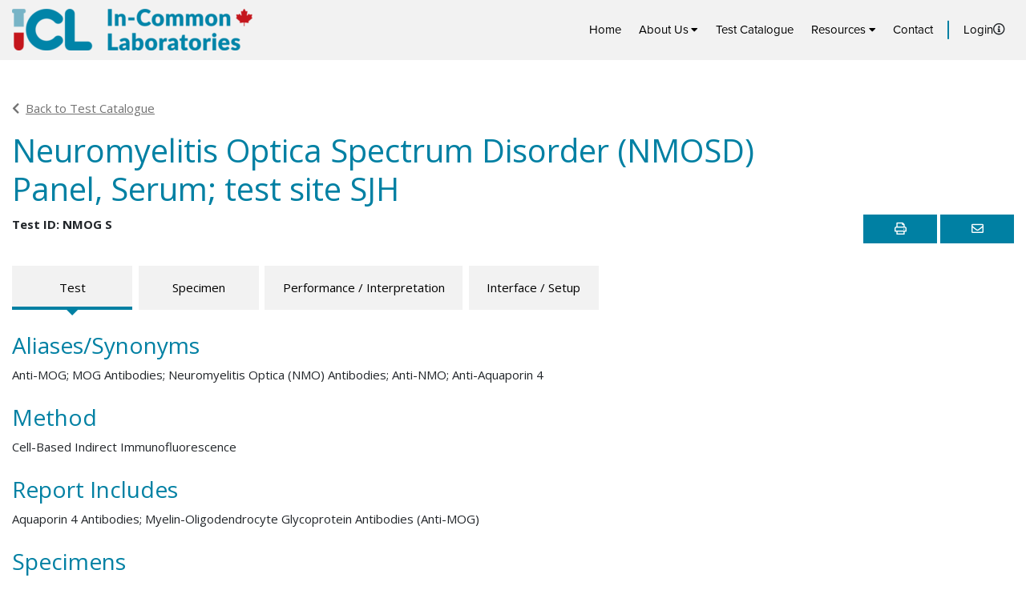

--- FILE ---
content_type: text/html; charset=UTF-8
request_url: https://iclabs.ca/test/1742/
body_size: 10362
content:
<!doctype html>
<html lang="en-US" class="no-js">
	<head>
		<meta charset="UTF-8">
		    <script async src="https://www.googletagmanager.com/gtag/js?id=G-BQ59CJTNRC"></script>
    <script>
      window.dataLayer = window.dataLayer || [];
      function gtag(){dataLayer.push(arguments);}
      gtag('js', new Date());
     
      gtag('config', 'G-BQ59CJTNRC');
    </script>
    		<title>Neuromyelitis Optica Spectrum Disorder (NMOSD) Panel, Serum; test site SJH - In-Common Laboratories</title>

		<link href="//www.google-analytics.com" rel="dns-prefetch">

		<meta http-equiv="X-UA-Compatible" content="IE=edge,chrome=1">
		<meta name="viewport" content="width=device-width, initial-scale=1.0">
		<meta name="description" content="Offering hospitals, researchers, clinical trials &amp; occupational health logistics management, electronic interface &amp; interchange, privacy, and QA.">

		<meta name='robots' content='index, follow, max-image-preview:large, max-snippet:-1, max-video-preview:-1' />

	<!-- This site is optimized with the Yoast SEO plugin v21.5 - https://yoast.com/wordpress/plugins/seo/ -->
	<link rel="canonical" href="https://iclabs.ca/test/1742/" />
	<meta property="og:locale" content="en_US" />
	<meta property="og:type" content="article" />
	<meta property="og:title" content="Neuromyelitis Optica Spectrum Disorder (NMOSD) Panel, Serum; test site SJH - In-Common Laboratories" />
	<meta property="og:url" content="https://iclabs.ca/test/1742/" />
	<meta property="og:site_name" content="In-Common Laboratories" />
	<meta property="article:modified_time" content="2024-08-29T14:14:01+00:00" />
	<meta property="og:image" content="https://iclabs.ca/wp-content/uploads/2023/11/Web_Share_Final.png" />
	<meta property="og:image:width" content="1200" />
	<meta property="og:image:height" content="630" />
	<meta property="og:image:type" content="image/png" />
	<meta name="twitter:card" content="summary_large_image" />
	<script type="application/ld+json" class="yoast-schema-graph">{"@context":"https://schema.org","@graph":[{"@type":"WebPage","@id":"https://iclabs.ca/test/1742/","url":"https://iclabs.ca/test/1742/","name":"Neuromyelitis Optica Spectrum Disorder (NMOSD) Panel, Serum; test site SJH - In-Common Laboratories","isPartOf":{"@id":"https://iclabs.ca/#website"},"datePublished":"2024-08-29T14:11:38+00:00","dateModified":"2024-08-29T14:14:01+00:00","breadcrumb":{"@id":"https://iclabs.ca/test/1742/#breadcrumb"},"inLanguage":"en-US","potentialAction":[{"@type":"ReadAction","target":["https://iclabs.ca/test/1742/"]}]},{"@type":"BreadcrumbList","@id":"https://iclabs.ca/test/1742/#breadcrumb","itemListElement":[{"@type":"ListItem","position":1,"name":"Home","item":"https://iclabs.ca/"},{"@type":"ListItem","position":2,"name":"Neuromyelitis Optica Spectrum Disorder (NMOSD) Panel, Serum; test site SJH"}]},{"@type":"WebSite","@id":"https://iclabs.ca/#website","url":"https://iclabs.ca/","name":"In-Common Laboratories","description":"Offering hospitals, researchers, clinical trials &amp; occupational health logistics management, electronic interface &amp; interchange, privacy, and QA.","publisher":{"@id":"https://iclabs.ca/#organization"},"alternateName":"ICL","potentialAction":[{"@type":"SearchAction","target":{"@type":"EntryPoint","urlTemplate":"https://iclabs.ca/?s={search_term_string}"},"query-input":"required name=search_term_string"}],"inLanguage":"en-US"},{"@type":"Organization","@id":"https://iclabs.ca/#organization","name":"In-Common Laboratories","url":"https://iclabs.ca/","logo":{"@type":"ImageObject","inLanguage":"en-US","@id":"https://iclabs.ca/#/schema/logo/image/","url":"","contentUrl":"","caption":"In-Common Laboratories"},"image":{"@id":"https://iclabs.ca/#/schema/logo/image/"}}]}</script>
	<!-- / Yoast SEO plugin. -->


<link rel='dns-prefetch' href='//www.google.com' />
<link rel='dns-prefetch' href='//use.typekit.net' />
<link rel='dns-prefetch' href='//fonts.googleapis.com' />
<link rel='dns-prefetch' href='//pro.fontawesome.com' />
<script type="text/javascript">
window._wpemojiSettings = {"baseUrl":"https:\/\/s.w.org\/images\/core\/emoji\/14.0.0\/72x72\/","ext":".png","svgUrl":"https:\/\/s.w.org\/images\/core\/emoji\/14.0.0\/svg\/","svgExt":".svg","source":{"concatemoji":"https:\/\/iclabs.ca\/wp-includes\/js\/wp-emoji-release.min.js?ver=6.3.7"}};
/*! This file is auto-generated */
!function(i,n){var o,s,e;function c(e){try{var t={supportTests:e,timestamp:(new Date).valueOf()};sessionStorage.setItem(o,JSON.stringify(t))}catch(e){}}function p(e,t,n){e.clearRect(0,0,e.canvas.width,e.canvas.height),e.fillText(t,0,0);var t=new Uint32Array(e.getImageData(0,0,e.canvas.width,e.canvas.height).data),r=(e.clearRect(0,0,e.canvas.width,e.canvas.height),e.fillText(n,0,0),new Uint32Array(e.getImageData(0,0,e.canvas.width,e.canvas.height).data));return t.every(function(e,t){return e===r[t]})}function u(e,t,n){switch(t){case"flag":return n(e,"\ud83c\udff3\ufe0f\u200d\u26a7\ufe0f","\ud83c\udff3\ufe0f\u200b\u26a7\ufe0f")?!1:!n(e,"\ud83c\uddfa\ud83c\uddf3","\ud83c\uddfa\u200b\ud83c\uddf3")&&!n(e,"\ud83c\udff4\udb40\udc67\udb40\udc62\udb40\udc65\udb40\udc6e\udb40\udc67\udb40\udc7f","\ud83c\udff4\u200b\udb40\udc67\u200b\udb40\udc62\u200b\udb40\udc65\u200b\udb40\udc6e\u200b\udb40\udc67\u200b\udb40\udc7f");case"emoji":return!n(e,"\ud83e\udef1\ud83c\udffb\u200d\ud83e\udef2\ud83c\udfff","\ud83e\udef1\ud83c\udffb\u200b\ud83e\udef2\ud83c\udfff")}return!1}function f(e,t,n){var r="undefined"!=typeof WorkerGlobalScope&&self instanceof WorkerGlobalScope?new OffscreenCanvas(300,150):i.createElement("canvas"),a=r.getContext("2d",{willReadFrequently:!0}),o=(a.textBaseline="top",a.font="600 32px Arial",{});return e.forEach(function(e){o[e]=t(a,e,n)}),o}function t(e){var t=i.createElement("script");t.src=e,t.defer=!0,i.head.appendChild(t)}"undefined"!=typeof Promise&&(o="wpEmojiSettingsSupports",s=["flag","emoji"],n.supports={everything:!0,everythingExceptFlag:!0},e=new Promise(function(e){i.addEventListener("DOMContentLoaded",e,{once:!0})}),new Promise(function(t){var n=function(){try{var e=JSON.parse(sessionStorage.getItem(o));if("object"==typeof e&&"number"==typeof e.timestamp&&(new Date).valueOf()<e.timestamp+604800&&"object"==typeof e.supportTests)return e.supportTests}catch(e){}return null}();if(!n){if("undefined"!=typeof Worker&&"undefined"!=typeof OffscreenCanvas&&"undefined"!=typeof URL&&URL.createObjectURL&&"undefined"!=typeof Blob)try{var e="postMessage("+f.toString()+"("+[JSON.stringify(s),u.toString(),p.toString()].join(",")+"));",r=new Blob([e],{type:"text/javascript"}),a=new Worker(URL.createObjectURL(r),{name:"wpTestEmojiSupports"});return void(a.onmessage=function(e){c(n=e.data),a.terminate(),t(n)})}catch(e){}c(n=f(s,u,p))}t(n)}).then(function(e){for(var t in e)n.supports[t]=e[t],n.supports.everything=n.supports.everything&&n.supports[t],"flag"!==t&&(n.supports.everythingExceptFlag=n.supports.everythingExceptFlag&&n.supports[t]);n.supports.everythingExceptFlag=n.supports.everythingExceptFlag&&!n.supports.flag,n.DOMReady=!1,n.readyCallback=function(){n.DOMReady=!0}}).then(function(){return e}).then(function(){var e;n.supports.everything||(n.readyCallback(),(e=n.source||{}).concatemoji?t(e.concatemoji):e.wpemoji&&e.twemoji&&(t(e.twemoji),t(e.wpemoji)))}))}((window,document),window._wpemojiSettings);
</script>
<style type="text/css">
img.wp-smiley,
img.emoji {
	display: inline !important;
	border: none !important;
	box-shadow: none !important;
	height: 1em !important;
	width: 1em !important;
	margin: 0 0.07em !important;
	vertical-align: -0.1em !important;
	background: none !important;
	padding: 0 !important;
}
</style>
	<link rel='stylesheet' id='wp-block-library-css' href='https://iclabs.ca/wp-includes/css/dist/block-library/style.min.css?ver=6.3.7' type='text/css' media='all' />
<style id='elasticpress-related-posts-style-inline-css' type='text/css'>
.editor-styles-wrapper .wp-block-elasticpress-related-posts ul,.wp-block-elasticpress-related-posts ul{list-style-type:none;padding:0}.editor-styles-wrapper .wp-block-elasticpress-related-posts ul li a>div{display:inline}

</style>
<style id='classic-theme-styles-inline-css' type='text/css'>
/*! This file is auto-generated */
.wp-block-button__link{color:#fff;background-color:#32373c;border-radius:9999px;box-shadow:none;text-decoration:none;padding:calc(.667em + 2px) calc(1.333em + 2px);font-size:1.125em}.wp-block-file__button{background:#32373c;color:#fff;text-decoration:none}
</style>
<style id='global-styles-inline-css' type='text/css'>
body{--wp--preset--color--black: #000000;--wp--preset--color--cyan-bluish-gray: #abb8c3;--wp--preset--color--white: #ffffff;--wp--preset--color--pale-pink: #f78da7;--wp--preset--color--vivid-red: #cf2e2e;--wp--preset--color--luminous-vivid-orange: #ff6900;--wp--preset--color--luminous-vivid-amber: #fcb900;--wp--preset--color--light-green-cyan: #7bdcb5;--wp--preset--color--vivid-green-cyan: #00d084;--wp--preset--color--pale-cyan-blue: #8ed1fc;--wp--preset--color--vivid-cyan-blue: #0693e3;--wp--preset--color--vivid-purple: #9b51e0;--wp--preset--gradient--vivid-cyan-blue-to-vivid-purple: linear-gradient(135deg,rgba(6,147,227,1) 0%,rgb(155,81,224) 100%);--wp--preset--gradient--light-green-cyan-to-vivid-green-cyan: linear-gradient(135deg,rgb(122,220,180) 0%,rgb(0,208,130) 100%);--wp--preset--gradient--luminous-vivid-amber-to-luminous-vivid-orange: linear-gradient(135deg,rgba(252,185,0,1) 0%,rgba(255,105,0,1) 100%);--wp--preset--gradient--luminous-vivid-orange-to-vivid-red: linear-gradient(135deg,rgba(255,105,0,1) 0%,rgb(207,46,46) 100%);--wp--preset--gradient--very-light-gray-to-cyan-bluish-gray: linear-gradient(135deg,rgb(238,238,238) 0%,rgb(169,184,195) 100%);--wp--preset--gradient--cool-to-warm-spectrum: linear-gradient(135deg,rgb(74,234,220) 0%,rgb(151,120,209) 20%,rgb(207,42,186) 40%,rgb(238,44,130) 60%,rgb(251,105,98) 80%,rgb(254,248,76) 100%);--wp--preset--gradient--blush-light-purple: linear-gradient(135deg,rgb(255,206,236) 0%,rgb(152,150,240) 100%);--wp--preset--gradient--blush-bordeaux: linear-gradient(135deg,rgb(254,205,165) 0%,rgb(254,45,45) 50%,rgb(107,0,62) 100%);--wp--preset--gradient--luminous-dusk: linear-gradient(135deg,rgb(255,203,112) 0%,rgb(199,81,192) 50%,rgb(65,88,208) 100%);--wp--preset--gradient--pale-ocean: linear-gradient(135deg,rgb(255,245,203) 0%,rgb(182,227,212) 50%,rgb(51,167,181) 100%);--wp--preset--gradient--electric-grass: linear-gradient(135deg,rgb(202,248,128) 0%,rgb(113,206,126) 100%);--wp--preset--gradient--midnight: linear-gradient(135deg,rgb(2,3,129) 0%,rgb(40,116,252) 100%);--wp--preset--font-size--small: 13px;--wp--preset--font-size--medium: 20px;--wp--preset--font-size--large: 36px;--wp--preset--font-size--x-large: 42px;--wp--preset--spacing--20: 0.44rem;--wp--preset--spacing--30: 0.67rem;--wp--preset--spacing--40: 1rem;--wp--preset--spacing--50: 1.5rem;--wp--preset--spacing--60: 2.25rem;--wp--preset--spacing--70: 3.38rem;--wp--preset--spacing--80: 5.06rem;--wp--preset--shadow--natural: 6px 6px 9px rgba(0, 0, 0, 0.2);--wp--preset--shadow--deep: 12px 12px 50px rgba(0, 0, 0, 0.4);--wp--preset--shadow--sharp: 6px 6px 0px rgba(0, 0, 0, 0.2);--wp--preset--shadow--outlined: 6px 6px 0px -3px rgba(255, 255, 255, 1), 6px 6px rgba(0, 0, 0, 1);--wp--preset--shadow--crisp: 6px 6px 0px rgba(0, 0, 0, 1);}:where(.is-layout-flex){gap: 0.5em;}:where(.is-layout-grid){gap: 0.5em;}body .is-layout-flow > .alignleft{float: left;margin-inline-start: 0;margin-inline-end: 2em;}body .is-layout-flow > .alignright{float: right;margin-inline-start: 2em;margin-inline-end: 0;}body .is-layout-flow > .aligncenter{margin-left: auto !important;margin-right: auto !important;}body .is-layout-constrained > .alignleft{float: left;margin-inline-start: 0;margin-inline-end: 2em;}body .is-layout-constrained > .alignright{float: right;margin-inline-start: 2em;margin-inline-end: 0;}body .is-layout-constrained > .aligncenter{margin-left: auto !important;margin-right: auto !important;}body .is-layout-constrained > :where(:not(.alignleft):not(.alignright):not(.alignfull)){max-width: var(--wp--style--global--content-size);margin-left: auto !important;margin-right: auto !important;}body .is-layout-constrained > .alignwide{max-width: var(--wp--style--global--wide-size);}body .is-layout-flex{display: flex;}body .is-layout-flex{flex-wrap: wrap;align-items: center;}body .is-layout-flex > *{margin: 0;}body .is-layout-grid{display: grid;}body .is-layout-grid > *{margin: 0;}:where(.wp-block-columns.is-layout-flex){gap: 2em;}:where(.wp-block-columns.is-layout-grid){gap: 2em;}:where(.wp-block-post-template.is-layout-flex){gap: 1.25em;}:where(.wp-block-post-template.is-layout-grid){gap: 1.25em;}.has-black-color{color: var(--wp--preset--color--black) !important;}.has-cyan-bluish-gray-color{color: var(--wp--preset--color--cyan-bluish-gray) !important;}.has-white-color{color: var(--wp--preset--color--white) !important;}.has-pale-pink-color{color: var(--wp--preset--color--pale-pink) !important;}.has-vivid-red-color{color: var(--wp--preset--color--vivid-red) !important;}.has-luminous-vivid-orange-color{color: var(--wp--preset--color--luminous-vivid-orange) !important;}.has-luminous-vivid-amber-color{color: var(--wp--preset--color--luminous-vivid-amber) !important;}.has-light-green-cyan-color{color: var(--wp--preset--color--light-green-cyan) !important;}.has-vivid-green-cyan-color{color: var(--wp--preset--color--vivid-green-cyan) !important;}.has-pale-cyan-blue-color{color: var(--wp--preset--color--pale-cyan-blue) !important;}.has-vivid-cyan-blue-color{color: var(--wp--preset--color--vivid-cyan-blue) !important;}.has-vivid-purple-color{color: var(--wp--preset--color--vivid-purple) !important;}.has-black-background-color{background-color: var(--wp--preset--color--black) !important;}.has-cyan-bluish-gray-background-color{background-color: var(--wp--preset--color--cyan-bluish-gray) !important;}.has-white-background-color{background-color: var(--wp--preset--color--white) !important;}.has-pale-pink-background-color{background-color: var(--wp--preset--color--pale-pink) !important;}.has-vivid-red-background-color{background-color: var(--wp--preset--color--vivid-red) !important;}.has-luminous-vivid-orange-background-color{background-color: var(--wp--preset--color--luminous-vivid-orange) !important;}.has-luminous-vivid-amber-background-color{background-color: var(--wp--preset--color--luminous-vivid-amber) !important;}.has-light-green-cyan-background-color{background-color: var(--wp--preset--color--light-green-cyan) !important;}.has-vivid-green-cyan-background-color{background-color: var(--wp--preset--color--vivid-green-cyan) !important;}.has-pale-cyan-blue-background-color{background-color: var(--wp--preset--color--pale-cyan-blue) !important;}.has-vivid-cyan-blue-background-color{background-color: var(--wp--preset--color--vivid-cyan-blue) !important;}.has-vivid-purple-background-color{background-color: var(--wp--preset--color--vivid-purple) !important;}.has-black-border-color{border-color: var(--wp--preset--color--black) !important;}.has-cyan-bluish-gray-border-color{border-color: var(--wp--preset--color--cyan-bluish-gray) !important;}.has-white-border-color{border-color: var(--wp--preset--color--white) !important;}.has-pale-pink-border-color{border-color: var(--wp--preset--color--pale-pink) !important;}.has-vivid-red-border-color{border-color: var(--wp--preset--color--vivid-red) !important;}.has-luminous-vivid-orange-border-color{border-color: var(--wp--preset--color--luminous-vivid-orange) !important;}.has-luminous-vivid-amber-border-color{border-color: var(--wp--preset--color--luminous-vivid-amber) !important;}.has-light-green-cyan-border-color{border-color: var(--wp--preset--color--light-green-cyan) !important;}.has-vivid-green-cyan-border-color{border-color: var(--wp--preset--color--vivid-green-cyan) !important;}.has-pale-cyan-blue-border-color{border-color: var(--wp--preset--color--pale-cyan-blue) !important;}.has-vivid-cyan-blue-border-color{border-color: var(--wp--preset--color--vivid-cyan-blue) !important;}.has-vivid-purple-border-color{border-color: var(--wp--preset--color--vivid-purple) !important;}.has-vivid-cyan-blue-to-vivid-purple-gradient-background{background: var(--wp--preset--gradient--vivid-cyan-blue-to-vivid-purple) !important;}.has-light-green-cyan-to-vivid-green-cyan-gradient-background{background: var(--wp--preset--gradient--light-green-cyan-to-vivid-green-cyan) !important;}.has-luminous-vivid-amber-to-luminous-vivid-orange-gradient-background{background: var(--wp--preset--gradient--luminous-vivid-amber-to-luminous-vivid-orange) !important;}.has-luminous-vivid-orange-to-vivid-red-gradient-background{background: var(--wp--preset--gradient--luminous-vivid-orange-to-vivid-red) !important;}.has-very-light-gray-to-cyan-bluish-gray-gradient-background{background: var(--wp--preset--gradient--very-light-gray-to-cyan-bluish-gray) !important;}.has-cool-to-warm-spectrum-gradient-background{background: var(--wp--preset--gradient--cool-to-warm-spectrum) !important;}.has-blush-light-purple-gradient-background{background: var(--wp--preset--gradient--blush-light-purple) !important;}.has-blush-bordeaux-gradient-background{background: var(--wp--preset--gradient--blush-bordeaux) !important;}.has-luminous-dusk-gradient-background{background: var(--wp--preset--gradient--luminous-dusk) !important;}.has-pale-ocean-gradient-background{background: var(--wp--preset--gradient--pale-ocean) !important;}.has-electric-grass-gradient-background{background: var(--wp--preset--gradient--electric-grass) !important;}.has-midnight-gradient-background{background: var(--wp--preset--gradient--midnight) !important;}.has-small-font-size{font-size: var(--wp--preset--font-size--small) !important;}.has-medium-font-size{font-size: var(--wp--preset--font-size--medium) !important;}.has-large-font-size{font-size: var(--wp--preset--font-size--large) !important;}.has-x-large-font-size{font-size: var(--wp--preset--font-size--x-large) !important;}
.wp-block-navigation a:where(:not(.wp-element-button)){color: inherit;}
:where(.wp-block-post-template.is-layout-flex){gap: 1.25em;}:where(.wp-block-post-template.is-layout-grid){gap: 1.25em;}
:where(.wp-block-columns.is-layout-flex){gap: 2em;}:where(.wp-block-columns.is-layout-grid){gap: 2em;}
.wp-block-pullquote{font-size: 1.5em;line-height: 1.6;}
</style>
<link rel='stylesheet' id='feum_style-css' href='https://iclabs.ca/wp-content/plugins/front-end-user-management/assets/styles/main.css?ver=1.3.3' type='text/css' media='all' />
<link rel='stylesheet' id='typekit-css' href='https://use.typekit.net/qwi4fgo.css?ver=6.3.7' type='text/css' media='all' />
<link rel='stylesheet' id='google-font-css' href='https://fonts.googleapis.com/css?family=Open+Sans%3A300%2C300i%2C400%2C400i%2C600%2C600i%2C700%2C700i%2C800%2C800i&#038;ver=6.3.7' type='text/css' media='all' />
<link rel='stylesheet' id='theme-main-css' href='https://iclabs.ca/wp-content/themes/icl-rebuild/assets/dist/main-5e34178b.css' type='text/css' media='all' />
<link rel='stylesheet' id='theme-single-icl-test-css' href='https://iclabs.ca/wp-content/themes/icl-rebuild/assets/dist/pages/single-icl-test-cd621c8a.css' type='text/css' media='all' />
<link rel='stylesheet' id='elasticpress-facets-css' href='https://iclabs.ca/wp-content/plugins/elasticpress/dist/css/facets-styles.css?ver=6bf8a1bf958961284a92' type='text/css' media='all' />
<link rel='stylesheet' id='font-awesome-css' href='https://pro.fontawesome.com/releases/v5.15.4/css/all.css?ver=6.3.7' type='text/css' media='all' />
<script type='text/javascript' src='https://iclabs.ca/wp-includes/js/jquery/jquery.min.js?ver=3.7.0' id='jquery-core-js'></script>
<script type='text/javascript' src='https://iclabs.ca/wp-includes/js/jquery/jquery-migrate.min.js?ver=3.4.1' id='jquery-migrate-js'></script>
<link rel="https://api.w.org/" href="https://iclabs.ca/wp-json/" /><link rel="alternate" type="application/json+oembed" href="https://iclabs.ca/wp-json/oembed/1.0/embed?url=https%3A%2F%2Ficlabs.ca%2Ftest%2F1742%2F" />
<link rel="alternate" type="text/xml+oembed" href="https://iclabs.ca/wp-json/oembed/1.0/embed?url=https%3A%2F%2Ficlabs.ca%2Ftest%2F1742%2F&#038;format=xml" />
<meta name='simple_monitor_key' content='9c11078f23431a318a2a4ccb5723f3'/>        <script> 
            var $buoop = {required:{e:11},insecure:true,style:"bottom",api:2019.09 }; 
            function $buo_f(){ 
            var e = document.createElement("script"); 
            e.src = "//browser-update.org/update.min.js"; 
            document.body.appendChild(e);
            };
            try {document.addEventListener("DOMContentLoaded", $buo_f,false)}
            catch(e){window.attachEvent("onload", $buo_f)}
        </script>
    <link rel="icon" href="https://iclabs.ca/wp-content/uploads/2023/11/cropped-icon-32x32.png" sizes="32x32" />
<link rel="icon" href="https://iclabs.ca/wp-content/uploads/2023/11/cropped-icon-192x192.png" sizes="192x192" />
<link rel="apple-touch-icon" href="https://iclabs.ca/wp-content/uploads/2023/11/cropped-icon-180x180.png" />
<meta name="msapplication-TileImage" content="https://iclabs.ca/wp-content/uploads/2023/11/cropped-icon-270x270.png" />
		<style type="text/css" id="wp-custom-css">
			.icl-alert .d-flex { display: inherit !important; }
.icl-alert a { color: #ddd; }
.icl-alert a:hover, a:active { color: #fff; }

.icl-test .author { display: none; }		</style>
		
	</head>
	<body class="icl-test-template-default single single-icl-test postid-586246 1742">
		<!-- Get Main Site Header -->
        <header class="header font-proxima-nova">

   <div class="container d-flex flex-row justify-content-between">
        <a class="logo" href="https://iclabs.ca">
                        <img width="300" height="52" src="https://iclabs.ca/wp-content/uploads/2023/11/ICL_RGB-300x52.png" class="attachment-320w size-320w" alt="ICL: In Common Laboratories Logo" decoding="async" srcset="https://iclabs.ca/wp-content/uploads/2023/11/ICL_RGB-300x52.png 300w, https://iclabs.ca/wp-content/uploads/2023/11/ICL_RGB-250x43.png 250w, https://iclabs.ca/wp-content/uploads/2023/11/ICL_RGB-700x120.png 700w, https://iclabs.ca/wp-content/uploads/2023/11/ICL_RGB-120x21.png 120w, https://iclabs.ca/wp-content/uploads/2023/11/ICL_RGB-375x64.png 375w, https://iclabs.ca/wp-content/uploads/2023/11/ICL_RGB-600x103.png 600w, https://iclabs.ca/wp-content/uploads/2023/11/ICL_RGB.png 768w" sizes="(max-width: 300px) 100vw, 300px" />            <span class='sr-only'>Home</span>
        </a>
        
        <div class="d-lg-flex d-none align-items-center desktop-menu"><ul id="menu-main-menu" class="menu d-flex flex-row m-0"><li id="menu-item-152" class="menu-item menu-item-type-post_type menu-item-object-page menu-item-home menu-item-152"><a href="https://iclabs.ca/">Home</a></li>
<li id="menu-item-149" class="menu-item menu-item-type-post_type menu-item-object-page menu-item-has-children menu-item-149"><a href="https://iclabs.ca/about/">About Us</a>
<ul class="sub-menu">
	<li id="menu-item-585529" class="only-mobile-menu menu-item menu-item-type-post_type menu-item-object-page menu-item-585529"><a href="https://iclabs.ca/about/">About Us</a></li>
	<li id="menu-item-548405" class="menu-item menu-item-type-post_type menu-item-object-page menu-item-548405"><a href="https://iclabs.ca/about-hospital-laboratory-services/">Hospital &#038; Laboratory Services</a></li>
	<li id="menu-item-548407" class="menu-item menu-item-type-post_type menu-item-object-page menu-item-548407"><a href="https://iclabs.ca/integrative-laboratory-services/">Integrative Laboratory Services</a></li>
	<li id="menu-item-584724" class="menu-item menu-item-type-custom menu-item-object-custom menu-item-584724"><a href="https://iclabs.ca/news/">News</a></li>
	<li id="menu-item-587094" class="menu-item menu-item-type-custom menu-item-object-custom menu-item-587094"><a href="https://iclabs.ca/we-test-for-that-eh/">Celebrating Canadian Lab Testing</a></li>
	<li id="menu-item-586461" class="menu-item menu-item-type-custom menu-item-object-custom menu-item-586461"><a href="https://iclabs.ca/careers/">Careers</a></li>
</ul>
</li>
<li id="menu-item-276" class="menu-item menu-item-type-post_type menu-item-object-page menu-item-276"><a href="https://iclabs.ca/test-catalogue/">Test Catalogue</a></li>
<li id="menu-item-161" class="menu-item menu-item-type-custom menu-item-object-custom menu-item-has-children menu-item-161"><a href="#">Resources</a>
<ul class="sub-menu">
	<li id="menu-item-151" class="menu-item menu-item-type-post_type menu-item-object-page menu-item-151"><a href="https://iclabs.ca/resources/hospital-laboratory-services/">Hospital &#038; Laboratory Services</a></li>
	<li id="menu-item-344" class="menu-item menu-item-type-post_type menu-item-object-page menu-item-344"><a href="https://iclabs.ca/resources/integrative-laboratory-services/">Integrative Laboratory Services</a></li>
	<li id="menu-item-585282" class="menu-item menu-item-type-custom menu-item-object-custom menu-item-585282"><a href="https://connect.iclabs.ca/">Clinician Results Portal</a></li>
	<li id="menu-item-585286" class="menu-item menu-item-type-post_type menu-item-object-page menu-item-has-children menu-item-585286"><a href="https://iclabs.ca/resources/faq/">Frequently Asked Questions</a>
	<ul class="sub-menu">
		<li id="menu-item-585283" class="menu-item menu-item-type-post_type menu-item-object-page menu-item-585283"><a href="https://iclabs.ca/resources/faq/hospital/">Frequently Asked Questions: Referring Hospital Clients</a></li>
		<li id="menu-item-585284" class="menu-item menu-item-type-post_type menu-item-object-page menu-item-585284"><a href="https://iclabs.ca/resources/faq/ils/">Frequently Asked Questions: Integrative Laboratory Services</a></li>
		<li id="menu-item-585285" class="menu-item menu-item-type-post_type menu-item-object-page menu-item-585285"><a href="https://iclabs.ca/resources/faq/patients/">Frequently Asked Questions: Hospital and Clinic Patients</a></li>
	</ul>
</li>
</ul>
</li>
<li id="menu-item-145" class="menu-item menu-item-type-post_type menu-item-object-page menu-item-145"><a href="https://iclabs.ca/contact-us/">Contact</a></li>
<li id="menu-item-586781" class="unauth-only menu-item menu-item-type-post_type menu-item-object-page menu-item-586781"><div class='tt-wrap'><a href="https://iclabs.ca/login/">Login</a><button type='button' data-toggle='tooltip' title='For Integrative Laboaratory Services clients only'><span class='far fa-info-circle'></span></button></div></li>
</ul></div>        <span class="d-flex d-lg-none align-self-center mobile-menu-icon"><i class="fas fa-bars"></i></span>
   </div>

   <div class="d-lg-none flex-column align-items-center mobile-menu"><ul id="menu-main-menu-1" class="menu menu d-flex flex-column text-center m-0 mobile-menu-list"><li class="menu-item menu-item-type-post_type menu-item-object-page menu-item-home menu-item-152"><a href="https://iclabs.ca/">Home</a></li>
<li class="menu-item menu-item-type-post_type menu-item-object-page menu-item-has-children menu-item-149"><a href="https://iclabs.ca/about/">About Us</a>
<ul class="sub-menu">
	<li class="only-mobile-menu menu-item menu-item-type-post_type menu-item-object-page menu-item-585529"><a href="https://iclabs.ca/about/">About Us</a></li>
	<li class="menu-item menu-item-type-post_type menu-item-object-page menu-item-548405"><a href="https://iclabs.ca/about-hospital-laboratory-services/">Hospital &#038; Laboratory Services</a></li>
	<li class="menu-item menu-item-type-post_type menu-item-object-page menu-item-548407"><a href="https://iclabs.ca/integrative-laboratory-services/">Integrative Laboratory Services</a></li>
	<li class="menu-item menu-item-type-custom menu-item-object-custom menu-item-584724"><a href="https://iclabs.ca/news/">News</a></li>
	<li class="menu-item menu-item-type-custom menu-item-object-custom menu-item-587094"><a href="https://iclabs.ca/we-test-for-that-eh/">Celebrating Canadian Lab Testing</a></li>
	<li class="menu-item menu-item-type-custom menu-item-object-custom menu-item-586461"><a href="https://iclabs.ca/careers/">Careers</a></li>
</ul>
</li>
<li class="menu-item menu-item-type-post_type menu-item-object-page menu-item-276"><a href="https://iclabs.ca/test-catalogue/">Test Catalogue</a></li>
<li class="menu-item menu-item-type-custom menu-item-object-custom menu-item-has-children menu-item-161"><a href="#">Resources</a>
<ul class="sub-menu">
	<li class="menu-item menu-item-type-post_type menu-item-object-page menu-item-151"><a href="https://iclabs.ca/resources/hospital-laboratory-services/">Hospital &#038; Laboratory Services</a></li>
	<li class="menu-item menu-item-type-post_type menu-item-object-page menu-item-344"><a href="https://iclabs.ca/resources/integrative-laboratory-services/">Integrative Laboratory Services</a></li>
	<li class="menu-item menu-item-type-custom menu-item-object-custom menu-item-585282"><a href="https://connect.iclabs.ca/">Clinician Results Portal</a></li>
	<li class="menu-item menu-item-type-post_type menu-item-object-page menu-item-has-children menu-item-585286"><a href="https://iclabs.ca/resources/faq/">Frequently Asked Questions</a>
	<ul class="sub-menu">
		<li class="menu-item menu-item-type-post_type menu-item-object-page menu-item-585283"><a href="https://iclabs.ca/resources/faq/hospital/">Frequently Asked Questions: Referring Hospital Clients</a></li>
		<li class="menu-item menu-item-type-post_type menu-item-object-page menu-item-585284"><a href="https://iclabs.ca/resources/faq/ils/">Frequently Asked Questions: Integrative Laboratory Services</a></li>
		<li class="menu-item menu-item-type-post_type menu-item-object-page menu-item-585285"><a href="https://iclabs.ca/resources/faq/patients/">Frequently Asked Questions: Hospital and Clinic Patients</a></li>
	</ul>
</li>
</ul>
</li>
<li class="menu-item menu-item-type-post_type menu-item-object-page menu-item-145"><a href="https://iclabs.ca/contact-us/">Contact</a></li>
<li class="unauth-only menu-item menu-item-type-post_type menu-item-object-page menu-item-586781"><div class='tt-wrap'><a href="https://iclabs.ca/login/">Login</a><button type='button' data-toggle='tooltip' title='For Integrative Laboaratory Services clients only'><span class='far fa-info-circle'></span></button></div></li>
</ul></div>
</header>

<main>
    <section>
        <div class='container'>

            <div class='row'>
                <div class='col-lg-9'>
                    <a class='catalogue-link' href='https://iclabs.ca/test-catalogue/'><i class='fas fa-chevron-left mr-2'></i>Back to Test Catalogue</a>
                    <h1 class='test-title mt-3'>Neuromyelitis Optica Spectrum Disorder (NMOSD) Panel, Serum; test site SJH</h1>
                </div>
            </div>

            <div class='row justify-content-between align-items-top'>

                <div class='col-lg-auto'>

                                            <div class='font-weight-bold'>Test ID: NMOG S</div>
                    
                    
                </div>

                <div class='col-lg-auto mt-3 mt-lg-0 print-actions'>
                    <button class='print-test'><i class="far fa-print"></i><span class='sr-only'>Print</span></button>
                    <button data-toggle="modal" data-target="#email-test-link-modal"><i class="far fa-envelope"></i><span class='sr-only'>Email</span></button>
                </div>
                
            </div>

            <div class='row'>
                <div class='col-lg-9'>
                    
<div class='my-4 row quarter-gutters tab-nav' data-trigger='click'>
            <div class='col-12 col-sm-6 col-lg-auto my-1'>
    <a class='d-flex h-100 align-items-center justify-content-center tab-nav-link-default tab-nav-link active' data-key='test' href='javascript:void(0)'>
        Test    </a>
</div>            <div class='col-12 col-sm-6 col-lg-auto my-1'>
    <a class='d-flex h-100 align-items-center justify-content-center tab-nav-link-default tab-nav-link' data-key='specimen' href='javascript:void(0)'>
        Specimen    </a>
</div>            <div class='col-12 col-sm-6 col-lg-auto my-1'>
    <a class='d-flex h-100 align-items-center justify-content-center tab-nav-link-default tab-nav-link' data-key='performance_/_interpretation' href='javascript:void(0)'>
        Performance / Interpretation    </a>
</div>            <div class='col-12 col-sm-6 col-lg-auto my-1'>
    <a class='d-flex h-100 align-items-center justify-content-center tab-nav-link-default tab-nav-link' data-key='interface_/_setup' href='javascript:void(0)'>
        Interface / Setup    </a>
</div>    </div>
                    
<div class='tab-data-wrapper'>
    <div class="tab-data-window active" data-key="test">
    <h2 class='sr-only'>Test</h2>
        <div class='test-data-subsection '>
        <h3>Aliases/Synonyms</h3>
        <div class='content'>
            <p>Anti-MOG; MOG Antibodies; Neuromyelitis Optica (NMO) Antibodies; Anti-NMO; Anti-Aquaporin 4</p>        </div>
    </div>
    <div class='test-data-subsection '>
        <h3>Method</h3>

        <div class='sub-section'>
            <p>Cell-Based Indirect Immunofluorescence</p>
        </div>

                                                
    </div>
    <div class='test-data-subsection '>
        <h3>Report Includes</h3>
        <div class='content'>
            <p>Aquaporin 4 Antibodies; Myelin-Oligodendrocyte Glycoprotein Antibodies (Anti-MOG)</p>        </div>
    </div>
    <div class='test-data-subsection '>
        <h3>Specimens</h3>
        <div class='content'>
            <p>Serum</p>        </div>
    </div>
    <div class='test-data-subsection '>
        <h3>Clinical Utility</h3>
        <div class='content'>
            <p>Many cases of Neuromyelitis Optica-spectrum disorders (NMOSD) are misdiagnosed as Multiple Sclerosis. As correct diagnosis is critical for prognosis, optimal treatment and prediction of relapse, initial testing for both Aquaporin 4 (AQP4) Antibodies and Myelin-Oligodendrocyte Glycoprotein (MOG) Antibodies is strongly recommended for new cases of NMOSD- see separate test listings. AQP4 antibodies are detected in about 80% of patients with NMO. Of these seronegative AQP-4 cases 7% will harbour MOG antibodies. Patients very rarely harbour both antibodies.</p>
        </div>
    </div>
    <div class='test-data-subsection subsection--test-version'>
        <h3>Test Version</h3>
        <p>29-Aug-2024</p>
    </div>
</div><div class="tab-data-window" data-key="specimen">
    <h2 class='sr-only'>Specimen</h2>
        <div class='test-data-subsection d-print-none'>
        <h3>Specimens</h3>
        <div class='content'>
            <p>Serum</p>        </div>
    </div>
    <div class='test-data-subsection '>
        <h3>Sample Volume</h3>

        <div class='sub-subsection'>
            <p>2.0 mL</p>
        </div>

                                    <div class='sub-subsection'>
                    <h4>Minimum Volume</h4>
                    <p>1.0 mL</p>
                </div>
                                        
    </div>
    <div class='test-data-subsection '>
        <h3>Collection & Handling</h3>

                                                        <div class='sub-subsection'>
                    <h4>Handling Information</h4>
                    <p><p>Separate as soon as possible. Store and send frozen.</p>
</p>
                </div>
                    
    </div>
    <div class='test-data-subsection '>
        
        <h3>Stability</h3>

                    <div class='row no-gutters'>
                <div class='col-auto table-wrap'>
                    <table>
                                                        <tr>
                                    <th>Ambient</th>
                                    <td>6 hours</td>
                                </tr>
                                                            <tr>
                                    <th>Refrigerated</th>
                                    <td>14 days</td>
                                </tr>
                                                            <tr>
                                    <th>Frozen</th>
                                    <td>60 days</td>
                                </tr>
                                                </table>
                </div>
            </div>
        
        
    </div>
    <div class='test-data-subsection subsection--test-version'>
        <h3>Test Version</h3>
        <p>29-Aug-2024</p>
    </div>
</div><div class="tab-data-window" data-key="performance_/_interpretation">
    <h2 class='sr-only'>Performance / Interpretation</h2>
        <div class='test-data-subsection d-print-none'>
        <h3>Method</h3>

        <div class='sub-section'>
            <p>Cell-Based Indirect Immunofluorescence</p>
        </div>

                                                
    </div>
    <div class='test-data-subsection '>
        <h3>Turnaround Time</h3>
        <div class='content'>
            <p>12 days</p>        </div>
    </div>
    <div class='test-data-subsection '>
        <h3>Results</h3>
        
        <div class='row no-gutters'>
            <div class='col-auto table-wrap'>
                <table class='no-stripe'>
                    <thead>
                        <tr>
                            <th>Name</th>
                            <th>Units</th>
                            <th>Reference Range</th>
                            <th>Conversion Factor</th>
                                                    </tr>
                    </thead>
                    <tbody>
                                                                                    <tr class='bg-white'>
                                    <td rowspan="2">Aquaporin 4 Antibodies</td>
                                    <td></td>
                                    <td>
                                                                                    <ul>
                                                                                                    <li>Negative</li>
                                                                                            </ul>
                                                                            </td>
                                    <td>
                                                                            </td>
                                                                    </tr>
                                                                    <tr class='bg-white'>
                                        <td colspan=5 class='comment-td'>
                                            <div>Results of 1+ to 4+ indicate the presence of this autoantibody in increasing titers</div>
                                        </td>
                                    </tr>
                                                                                                                                                <tr class='bg-headerlightgrey'>
                                    <td rowspan="2">Myelin-Oligodendrocyte Glycoprotein Antibodies (Anti-MOG)</td>
                                    <td></td>
                                    <td>
                                                                                    <ul>
                                                                                                    <li>Negative</li>
                                                                                            </ul>
                                                                            </td>
                                    <td>
                                                                            </td>
                                                                    </tr>
                                                                    <tr class='bg-headerlightgrey'>
                                        <td colspan=5 class='comment-td'>
                                            <div>Low Positive (1:10): Positive at 1:10 dilution and Negative at 1:100 dilution, indicating an endpoint titre that is between 1:10 and 1:100.<br>
Clear Positive (1:100): Positive at 1:10 dilution and Positive at 1:100 dilution, indicating an endpoint titre that is greater than or equal to 1:100.
</div>
                                        </td>
                                    </tr>
                                                                                                        </tbody>
                </table>
            </div>
        </div>

    </div>
    <div class='test-data-subsection subsection--test-version'>
        <h3>Test Version</h3>
        <p>29-Aug-2024</p>
    </div>
</div><div class="tab-data-window" data-key="interface_/_setup">
    <h2 class='sr-only'>Interface / Setup</h2>
        <div class='test-data-subsection '>
        <h3>HL7 Interface Codes</h3>
        <div class='row no-gutters'>
            <div class='col-auto table-wrap'>
                <table class='no-stripe'>
                    <thead>
                        <tr>
                            <th>Order Code</th>
                            <th>Result Codes</th>
                            <th>Units</th>
                        </tr>
                    </thead>
                    <tbody>
                                                    <tr>
                                                                    <td rowspan=0>NMOG S</td>
                                                                <td><span class='mr-3 d-inline-block'>62782</span><span class='d-inline-block'>Anti Aquaporin 4 (NMO)</span></td>
                                <td></td>
                            </tr>
                                                    <tr>
                                                                <td><span class='mr-3 d-inline-block'>62783</span><span class='d-inline-block'>Anti MOG</span></td>
                                <td></td>
                            </tr>
                                            </tbody>
                </table>
            </div>
        </div>
    </div>
    <div class='test-data-subsection subsection--test-version'>
        <h3>Test Version</h3>
        <p>29-Aug-2024</p>
    </div>
</div></div>                </div>
            </div>

        </div>
    </section>
</main>

<div id="email-test-link-modal" class="modal fade" role="dialog">
    <div class="modal-dialog">
        <div class="modal-content">

            <div class="modal-header">
                <h4 class="modal-title">Send Test Page Link</h4>
                <button type="button" class="close" data-dismiss="modal">&times;</button>
            </div>

            <div class="modal-body">
                <p class='email-test-link-response'></p>
                <p>Enter an email address to send a link to this page.</p>
                <form id='email-test-link-form' class='simplistics_form'>
                    <div class='form-label-group'>
                        <input type='email' name='email' id='email-test-link-address' placeholder='Email Address'/>
                        <label for='email-test-link-address'>Email Address</label>
                    </div>
                    <div class='row justify-content-end'>
                        <div class="col-auto">
                            <input type='hidden' name='email-test-link-test-id' id='email-test-link-test-id' value='1742'/>
                            <button type='submit' class='ml-auto'>Send</button>
                        </div>
                    </div>
                </form>
            </div>

        </div>
    </div>
</div>

		
			<!-- Get Main Site Footer -->
            <footer class="footer">
    <div class="container footer-text d-flex flex-column flex-xl-row align-items-center justify-content-between text-center">
        <div class="d-flex align-items-center flex-column flex-xl-row order-xl-2"><ul id="menu-footer-menu" class="menu d-flex flex-column flex-md-row my-3"><li id="menu-item-327" class="menu-item menu-item-type-post_type menu-item-object-page menu-item-327"><a href="https://iclabs.ca/accessibility-for-ontarians-with-disabilities/">Accessibility</a></li>
<li id="menu-item-61" class="menu-item menu-item-type-custom menu-item-object-custom menu-item-61"><a href="https://iclabs.ca/careers/">Careers</a></li>
<li id="menu-item-334" class="menu-item menu-item-type-custom menu-item-object-custom menu-item-334"><a href="https://iclabs.ca/news/">News</a></li>
<li id="menu-item-328" class="menu-item menu-item-type-post_type menu-item-object-page menu-item-328"><a href="https://iclabs.ca/contact-us/">Contact</a></li>
<li id="menu-item-329" class="menu-item menu-item-type-post_type menu-item-object-page menu-item-privacy-policy menu-item-329"><a rel="privacy-policy" href="https://iclabs.ca/privacy/">Privacy Statement</a></li>
<li id="menu-item-330" class="menu-item menu-item-type-post_type menu-item-object-page menu-item-330"><a href="https://iclabs.ca/terms-of-use/">Terms of Use</a></li>
</ul>    <div class="footer-icons mb-0">
                    <a href="https://ca.linkedin.com/company/hospitals-in-common-laboratory-inc-" target='_blank'><i class="fab fa-linkedin-in"></i><span class='sr-only'>LinkedIn</span></a>
            </div>
</div>        <p class="my-3">
            <span class='d-block d-sm-inline'>&copy; 2026 In-Common Laboratories. </span>
            <span class='d-block d-sm-inline mt-2 mt-sm-0'>Website design by <a class="text-white d-inline-block" href="https://simplistics.ca/" target='_blank'>Simplistics Web Design Inc</a>.</span>
        </p>
    </div>
</footer>
		<link rel='stylesheet' id='jquery-style-css' href='https://ajax.googleapis.com/ajax/libs/jqueryui/1.13.2/themes/smoothness/jquery-ui.css?ver=6.3.7' type='text/css' media='all' />
<script id="google-invisible-recaptcha-js-before" type="text/javascript">
var renderInvisibleReCaptcha = function() {

    for (var i = 0; i < document.forms.length; ++i) {
        var form = document.forms[i];
        var holder = form.querySelector('.inv-recaptcha-holder');

        if (null === holder) continue;
		holder.innerHTML = '';

         (function(frm){
			var cf7SubmitElm = frm.querySelector('.wpcf7-submit');
            var holderId = grecaptcha.render(holder,{
                'sitekey': '6Le2JswUAAAAAHlXySz19CJqcOB5_lMcFD3d_b1-', 'size': 'invisible', 'badge' : 'bottomright',
                'callback' : function (recaptchaToken) {
					if((null !== cf7SubmitElm) && (typeof jQuery != 'undefined')){jQuery(frm).submit();grecaptcha.reset(holderId);return;}
					 HTMLFormElement.prototype.submit.call(frm);
                },
                'expired-callback' : function(){grecaptcha.reset(holderId);}
            });

			if(null !== cf7SubmitElm && (typeof jQuery != 'undefined') ){
				jQuery(cf7SubmitElm).off('click').on('click', function(clickEvt){
					clickEvt.preventDefault();
					grecaptcha.execute(holderId);
				});
			}
			else
			{
				frm.onsubmit = function (evt){evt.preventDefault();grecaptcha.execute(holderId);};
			}


        })(form);
    }
};
</script>
<script type='text/javascript' async defer src='https://www.google.com/recaptcha/api.js?onload=renderInvisibleReCaptcha&#038;render=explicit' id='google-invisible-recaptcha-js'></script>
<script type='text/javascript' src='https://iclabs.ca/wp-content/themes/icl-rebuild/assets/dist/lib-b34e0b99.js' id='theme-lib-js'></script>
<script type='text/javascript' id='theme-main-js-extra'>
/* <![CDATA[ */
var ThemeJS = {"Variables":{"Ajax":{"url":"https:\/\/iclabs.ca\/wp-admin\/admin-ajax.php","nonce":"9824a83b22"},"Cookie_Path":"\/","OrderForm":{"Ajax":{"actions":{"validate_section":"icl_order_form_validate_section","submit":"icl_order_form_submit"}}}}};
/* ]]> */
</script>
<script type='text/javascript' src='https://iclabs.ca/wp-content/themes/icl-rebuild/assets/dist/main-147a5980.js' id='theme-main-js'></script>
<script type='text/javascript' src='https://iclabs.ca/wp-content/themes/icl-rebuild/assets/dist/pages/single-83704f4a.js' id='theme-single-js'></script>
<script type='text/javascript' src='https://iclabs.ca/wp-content/themes/icl-rebuild/assets/dist/pages/single-icl-test-5f80e31b.js' id='theme-single-icl-test-js'></script>
<script type='text/javascript' src='https://iclabs.ca/wp-includes/js/jquery/ui/core.min.js?ver=1.13.2' id='jquery-ui-core-js'></script>
<script type='text/javascript' src='https://iclabs.ca/wp-includes/js/jquery/ui/datepicker.min.js?ver=1.13.2' id='jquery-ui-datepicker-js'></script>

	</body>
</html>